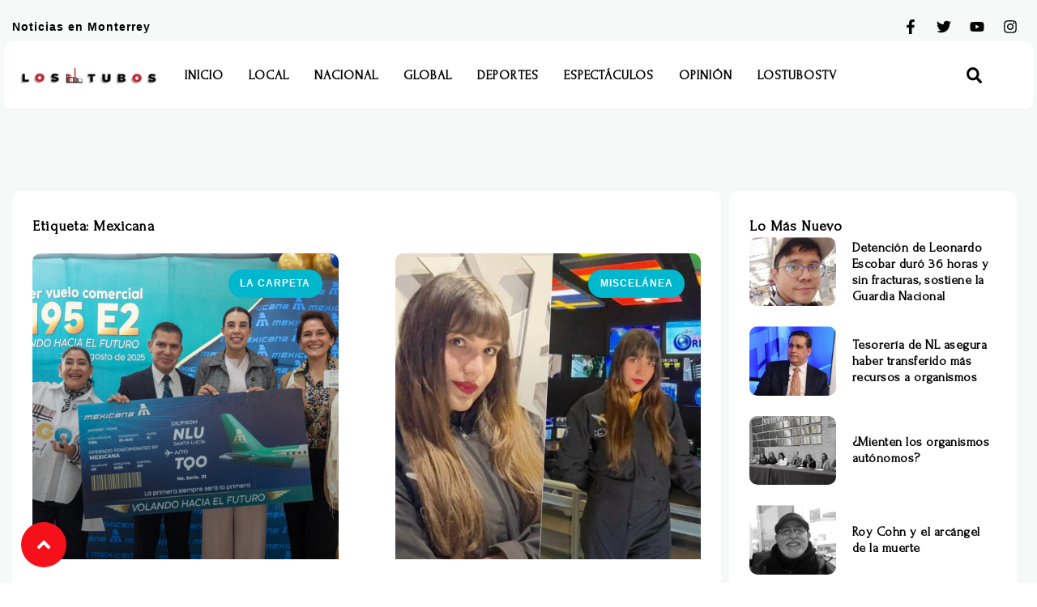

--- FILE ---
content_type: text/html; charset=utf-8
request_url: https://www.google.com/recaptcha/api2/aframe
body_size: 267
content:
<!DOCTYPE HTML><html><head><meta http-equiv="content-type" content="text/html; charset=UTF-8"></head><body><script nonce="S_Y3Idv_TKkzIbN3MsoAiA">/** Anti-fraud and anti-abuse applications only. See google.com/recaptcha */ try{var clients={'sodar':'https://pagead2.googlesyndication.com/pagead/sodar?'};window.addEventListener("message",function(a){try{if(a.source===window.parent){var b=JSON.parse(a.data);var c=clients[b['id']];if(c){var d=document.createElement('img');d.src=c+b['params']+'&rc='+(localStorage.getItem("rc::a")?sessionStorage.getItem("rc::b"):"");window.document.body.appendChild(d);sessionStorage.setItem("rc::e",parseInt(sessionStorage.getItem("rc::e")||0)+1);localStorage.setItem("rc::h",'1769012159021');}}}catch(b){}});window.parent.postMessage("_grecaptcha_ready", "*");}catch(b){}</script></body></html>

--- FILE ---
content_type: text/css
request_url: https://lostubos.com/wp-content/uploads/elementor/css/post-182129.css?ver=1718983075
body_size: 2033
content:
.elementor-182129 .elementor-element.elementor-element-341a4b95{--display:flex;--flex-direction:row;--container-widget-width:initial;--container-widget-height:100%;--container-widget-flex-grow:1;--container-widget-align-self:stretch;--overflow:hidden;--background-transition:0.3s;--padding-block-start:50px;--padding-block-end:50px;--padding-inline-start:15px;--padding-inline-end:15px;}.elementor-182129 .elementor-element.elementor-element-341a4b95:not(.elementor-motion-effects-element-type-background), .elementor-182129 .elementor-element.elementor-element-341a4b95 > .elementor-motion-effects-container > .elementor-motion-effects-layer{background-color:var( --e-global-color-6d1e211 );}.elementor-182129 .elementor-element.elementor-element-341a4b95, .elementor-182129 .elementor-element.elementor-element-341a4b95::before{--border-transition:0.3s;}.elementor-182129 .elementor-element.elementor-element-6cf91e6c{--display:flex;--background-transition:0.3s;--padding-block-start:0px;--padding-block-end:0px;--padding-inline-start:0px;--padding-inline-end:0px;}.elementor-182129 .elementor-element.elementor-element-6cf91e6c.e-con{--flex-grow:0;--flex-shrink:0;}.elementor-182129 .elementor-element.elementor-element-6579f25c{--display:flex;--flex-direction:column;--container-widget-width:100%;--container-widget-height:initial;--container-widget-flex-grow:0;--container-widget-align-self:initial;--gap:5px 5px;--background-transition:0.3s;--border-radius:10px 10px 10px 10px;--margin-block-start:0px;--margin-block-end:0px;--margin-inline-start:0px;--margin-inline-end:0px;--padding-block-start:30px;--padding-block-end:50px;--padding-inline-start:25px;--padding-inline-end:25px;}.elementor-182129 .elementor-element.elementor-element-6579f25c:not(.elementor-motion-effects-element-type-background), .elementor-182129 .elementor-element.elementor-element-6579f25c > .elementor-motion-effects-container > .elementor-motion-effects-layer{background-color:var( --e-global-color-f7c4d68 );}.elementor-182129 .elementor-element.elementor-element-6579f25c, .elementor-182129 .elementor-element.elementor-element-6579f25c::before{--border-transition:0.3s;}.elementor-182129 .elementor-element.elementor-element-7041ec21 .elementor-heading-title{color:var( --e-global-color-primary );font-family:var( --e-global-typography-ad7840b-font-family ), Sans-serif;font-size:var( --e-global-typography-ad7840b-font-size );font-weight:var( --e-global-typography-ad7840b-font-weight );line-height:var( --e-global-typography-ad7840b-line-height );letter-spacing:var( --e-global-typography-ad7840b-letter-spacing );word-spacing:var( --e-global-typography-ad7840b-word-spacing );}.elementor-182129 .elementor-element.elementor-element-7041ec21 > .elementor-widget-container{margin:0px 0px 5px 0px;}.elementor-182129 .elementor-element.elementor-element-7fba56cf > .elementor-widget-container{padding:0px 0px 15px 0px;}.elementor-182129 .elementor-element.elementor-element-e978691 .elementor-posts-container .elementor-post__thumbnail{padding-bottom:calc( 1 * 100% );}.elementor-182129 .elementor-element.elementor-element-e978691:after{content:"1";}.elementor-182129 .elementor-element.elementor-element-e978691 .elementor-post__meta-data span + span:before{content:"•";}.elementor-182129 .elementor-element.elementor-element-e978691{--item-display:flex;--read-more-alignment:1;--grid-column-gap:70px;--grid-row-gap:70px;}.elementor-182129 .elementor-element.elementor-element-e978691 .elementor-post__card{background-color:var( --e-global-color-f7c4d68 );border-color:var( --e-global-color-12d8834 );border-width:0px;border-radius:10px;padding-top:0px;padding-bottom:0px;}.elementor-182129 .elementor-element.elementor-element-e978691 .elementor-post__text{padding:0 25px;margin-top:25px;margin-bottom:15px;}.elementor-182129 .elementor-element.elementor-element-e978691 .elementor-post__meta-data{padding:10px 25px;color:var( --e-global-color-7b809ac );font-family:var( --e-global-typography-b4ed22b-font-family ), Sans-serif;font-size:var( --e-global-typography-b4ed22b-font-size );font-weight:var( --e-global-typography-b4ed22b-font-weight );line-height:var( --e-global-typography-b4ed22b-line-height );letter-spacing:var( --e-global-typography-b4ed22b-letter-spacing );word-spacing:var( --e-global-typography-b4ed22b-word-spacing );}.elementor-182129 .elementor-element.elementor-element-e978691 .elementor-post__avatar{padding-right:25px;padding-left:25px;}.elementor-182129 .elementor-element.elementor-element-e978691 .elementor-post__card .elementor-post__meta-data{border-top-color:var( --e-global-color-12d8834 );}.elementor-182129 .elementor-element.elementor-element-e978691 .elementor-post__badge{right:0;}.elementor-182129 .elementor-element.elementor-element-e978691 .elementor-post__card .elementor-post__badge{background-color:var( --e-global-color-accent );color:var( --e-global-color-f7c4d68 );border-radius:100px;margin:20px;font-family:var( --e-global-typography-b4ed22b-font-family ), Sans-serif;font-weight:var( --e-global-typography-b4ed22b-font-weight );line-height:var( --e-global-typography-b4ed22b-line-height );letter-spacing:var( --e-global-typography-b4ed22b-letter-spacing );word-spacing:var( --e-global-typography-b4ed22b-word-spacing );}.elementor-182129 .elementor-element.elementor-element-e978691 .elementor-post__title, .elementor-182129 .elementor-element.elementor-element-e978691 .elementor-post__title a{color:var( --e-global-color-primary );font-family:var( --e-global-typography-ccd717b-font-family ), Sans-serif;font-size:var( --e-global-typography-ccd717b-font-size );font-weight:var( --e-global-typography-ccd717b-font-weight );line-height:var( --e-global-typography-ccd717b-line-height );letter-spacing:var( --e-global-typography-ccd717b-letter-spacing );word-spacing:var( --e-global-typography-ccd717b-word-spacing );}.elementor-182129 .elementor-element.elementor-element-e978691 .elementor-post__title{margin-bottom:15px;}.elementor-182129 .elementor-element.elementor-element-e978691 .elementor-post__meta-data span:before{color:var( --e-global-color-12d8834 );}.elementor-182129 .elementor-element.elementor-element-e978691 .elementor-post__excerpt p{color:var( --e-global-color-text );font-family:var( --e-global-typography-text-font-family ), Sans-serif;font-size:var( --e-global-typography-text-font-size );font-weight:var( --e-global-typography-text-font-weight );line-height:var( --e-global-typography-text-line-height );letter-spacing:var( --e-global-typography-text-letter-spacing );}.elementor-182129 .elementor-element.elementor-element-e978691 .elementor-post__excerpt{margin-bottom:15px;}.elementor-182129 .elementor-element.elementor-element-e978691 .elementor-post__read-more{color:var( --e-global-color-secondary );margin-bottom:15px;}.elementor-182129 .elementor-element.elementor-element-e978691 a.elementor-post__read-more{font-family:var( --e-global-typography-9dc0138-font-family ), Sans-serif;font-size:var( --e-global-typography-9dc0138-font-size );font-weight:var( --e-global-typography-9dc0138-font-weight );line-height:var( --e-global-typography-9dc0138-line-height );letter-spacing:var( --e-global-typography-9dc0138-letter-spacing );word-spacing:var( --e-global-typography-9dc0138-word-spacing );}.elementor-182129 .elementor-element.elementor-element-e978691 .elementor-pagination{text-align:center;font-family:var( --e-global-typography-ad7840b-font-family ), Sans-serif;font-size:var( --e-global-typography-ad7840b-font-size );font-weight:var( --e-global-typography-ad7840b-font-weight );line-height:var( --e-global-typography-ad7840b-line-height );letter-spacing:var( --e-global-typography-ad7840b-letter-spacing );word-spacing:var( --e-global-typography-ad7840b-word-spacing );margin-top:50px;}.elementor-182129 .elementor-element.elementor-element-e978691 .elementor-pagination .page-numbers:not(.dots){color:var( --e-global-color-primary );}.elementor-182129 .elementor-element.elementor-element-e978691 .elementor-pagination a.page-numbers:hover{color:var( --e-global-color-f7c4d68 );}.elementor-182129 .elementor-element.elementor-element-e978691 .elementor-pagination .page-numbers.current{color:var( --e-global-color-f7c4d68 );}body:not(.rtl) .elementor-182129 .elementor-element.elementor-element-e978691 .elementor-pagination .page-numbers:not(:first-child){margin-left:calc( 10px/2 );}body:not(.rtl) .elementor-182129 .elementor-element.elementor-element-e978691 .elementor-pagination .page-numbers:not(:last-child){margin-right:calc( 10px/2 );}body.rtl .elementor-182129 .elementor-element.elementor-element-e978691 .elementor-pagination .page-numbers:not(:first-child){margin-right:calc( 10px/2 );}body.rtl .elementor-182129 .elementor-element.elementor-element-e978691 .elementor-pagination .page-numbers:not(:last-child){margin-left:calc( 10px/2 );}.elementor-182129 .elementor-element.elementor-element-e978691 .elementor-posts-nothing-found{font-family:var( --e-global-typography-accent-font-family ), Sans-serif;font-size:var( --e-global-typography-accent-font-size );font-weight:var( --e-global-typography-accent-font-weight );line-height:var( --e-global-typography-accent-line-height );letter-spacing:var( --e-global-typography-accent-letter-spacing );}.elementor-182129 .elementor-element.elementor-element-7463a30 img{border-radius:2px 2px 2px 2px;}.elementor-182129 .elementor-element.elementor-element-7463a30 > .elementor-widget-container{margin:25px 0px 0px 0px;}.elementor-182129 .elementor-element.elementor-element-47688feb{--display:flex;--gap:20px 20px;--background-transition:0.3s;--padding-block-start:0px;--padding-block-end:0px;--padding-inline-start:10px;--padding-inline-end:10px;}.elementor-182129 .elementor-element.elementor-element-4c7be364{--display:flex;--background-transition:0.3s;--border-radius:10px 10px 10px 10px;--padding-block-start:30px;--padding-block-end:30px;--padding-inline-start:25px;--padding-inline-end:25px;}.elementor-182129 .elementor-element.elementor-element-4c7be364:not(.elementor-motion-effects-element-type-background), .elementor-182129 .elementor-element.elementor-element-4c7be364 > .elementor-motion-effects-container > .elementor-motion-effects-layer{background-color:var( --e-global-color-f7c4d68 );}.elementor-182129 .elementor-element.elementor-element-4c7be364, .elementor-182129 .elementor-element.elementor-element-4c7be364::before{--border-transition:0.3s;}.elementor-182129 .elementor-element.elementor-element-7ec4ed .elementor-heading-title{color:var( --e-global-color-primary );font-family:var( --e-global-typography-ad7840b-font-family ), Sans-serif;font-size:var( --e-global-typography-ad7840b-font-size );font-weight:var( --e-global-typography-ad7840b-font-weight );line-height:var( --e-global-typography-ad7840b-line-height );letter-spacing:var( --e-global-typography-ad7840b-letter-spacing );word-spacing:var( --e-global-typography-ad7840b-word-spacing );}.elementor-182129 .elementor-element.elementor-element-3c44cd55 .elementor-posts-container .elementor-post__thumbnail{padding-bottom:calc( 0.8 * 100% );}.elementor-182129 .elementor-element.elementor-element-3c44cd55:after{content:"0.8";}.elementor-182129 .elementor-element.elementor-element-3c44cd55 .elementor-post__thumbnail__link{width:35%;}.elementor-182129 .elementor-element.elementor-element-3c44cd55{--grid-column-gap:25px;--grid-row-gap:25px;}.elementor-182129 .elementor-element.elementor-element-3c44cd55 .elementor-post__thumbnail{border-radius:10px 10px 10px 10px;}.elementor-182129 .elementor-element.elementor-element-3c44cd55.elementor-posts--thumbnail-left .elementor-post__thumbnail__link{margin-right:20px;}.elementor-182129 .elementor-element.elementor-element-3c44cd55.elementor-posts--thumbnail-right .elementor-post__thumbnail__link{margin-left:20px;}.elementor-182129 .elementor-element.elementor-element-3c44cd55.elementor-posts--thumbnail-top .elementor-post__thumbnail__link{margin-bottom:20px;}.elementor-182129 .elementor-element.elementor-element-3c44cd55 .elementor-post__title, .elementor-182129 .elementor-element.elementor-element-3c44cd55 .elementor-post__title a{color:var( --e-global-color-primary );font-family:var( --e-global-typography-dc8b6c9-font-family ), Sans-serif;font-size:var( --e-global-typography-dc8b6c9-font-size );font-weight:var( --e-global-typography-dc8b6c9-font-weight );line-height:var( --e-global-typography-dc8b6c9-line-height );letter-spacing:var( --e-global-typography-dc8b6c9-letter-spacing );word-spacing:var( --e-global-typography-dc8b6c9-word-spacing );}.elementor-182129 .elementor-element.elementor-element-8e42adb img{border-radius:2px 2px 2px 2px;}.elementor-182129 .elementor-element.elementor-element-8e42adb > .elementor-widget-container{margin:25px 0px 0px 0px;}.elementor-182129 .elementor-element.elementor-element-8258be3 > .elementor-widget-container{padding:0px 0px 0px 0px;}.elementor-182129 .elementor-element.elementor-element-1a634c0b{--display:flex;--background-transition:0.3s;--border-radius:10px 10px 10px 10px;--margin-block-start:25px;--margin-block-end:0px;--margin-inline-start:0px;--margin-inline-end:0px;--padding-block-start:30px;--padding-block-end:30px;--padding-inline-start:25px;--padding-inline-end:25px;--z-index:0;}.elementor-182129 .elementor-element.elementor-element-1a634c0b:not(.elementor-motion-effects-element-type-background), .elementor-182129 .elementor-element.elementor-element-1a634c0b > .elementor-motion-effects-container > .elementor-motion-effects-layer{background-color:var( --e-global-color-f7c4d68 );}.elementor-182129 .elementor-element.elementor-element-1a634c0b, .elementor-182129 .elementor-element.elementor-element-1a634c0b::before{--border-transition:0.3s;}.elementor-182129 .elementor-element.elementor-element-504abf72 .elementor-heading-title{color:var( --e-global-color-primary );font-family:var( --e-global-typography-ad7840b-font-family ), Sans-serif;font-size:var( --e-global-typography-ad7840b-font-size );font-weight:var( --e-global-typography-ad7840b-font-weight );line-height:var( --e-global-typography-ad7840b-line-height );letter-spacing:var( --e-global-typography-ad7840b-letter-spacing );word-spacing:var( --e-global-typography-ad7840b-word-spacing );}.elementor-182129 .elementor-element.elementor-element-e4e08c7 .elementor-nav-menu .elementor-item{font-family:var( --e-global-typography-73a2def-font-family ), Sans-serif;font-size:var( --e-global-typography-73a2def-font-size );line-height:var( --e-global-typography-73a2def-line-height );letter-spacing:var( --e-global-typography-73a2def-letter-spacing );word-spacing:var( --e-global-typography-73a2def-word-spacing );}.elementor-182129 .elementor-element.elementor-element-e4e08c7 .elementor-nav-menu--main .elementor-item{color:var( --e-global-color-text );fill:var( --e-global-color-text );padding-left:15px;padding-right:15px;padding-top:15px;padding-bottom:15px;}.elementor-182129 .elementor-element.elementor-element-e4e08c7 .elementor-nav-menu--main .elementor-item.elementor-item-active{color:var( --e-global-color-ba6086f );}.elementor-182129 .elementor-element.elementor-element-e4e08c7 .elementor-nav-menu--main:not(.e--pointer-framed) .elementor-item.elementor-item-active:before,
					.elementor-182129 .elementor-element.elementor-element-e4e08c7 .elementor-nav-menu--main:not(.e--pointer-framed) .elementor-item.elementor-item-active:after{background-color:var( --e-global-color-ba6086f );}.elementor-182129 .elementor-element.elementor-element-e4e08c7 .e--pointer-framed .elementor-item.elementor-item-active:before,
					.elementor-182129 .elementor-element.elementor-element-e4e08c7 .e--pointer-framed .elementor-item.elementor-item-active:after{border-color:var( --e-global-color-ba6086f );}.elementor-182129 .elementor-element.elementor-element-e4e08c7 .e--pointer-framed .elementor-item:before{border-width:1px;}.elementor-182129 .elementor-element.elementor-element-e4e08c7 .e--pointer-framed.e--animation-draw .elementor-item:before{border-width:0 0 1px 1px;}.elementor-182129 .elementor-element.elementor-element-e4e08c7 .e--pointer-framed.e--animation-draw .elementor-item:after{border-width:1px 1px 0 0;}.elementor-182129 .elementor-element.elementor-element-e4e08c7 .e--pointer-framed.e--animation-corners .elementor-item:before{border-width:1px 0 0 1px;}.elementor-182129 .elementor-element.elementor-element-e4e08c7 .e--pointer-framed.e--animation-corners .elementor-item:after{border-width:0 1px 1px 0;}.elementor-182129 .elementor-element.elementor-element-e4e08c7 .e--pointer-underline .elementor-item:after,
					 .elementor-182129 .elementor-element.elementor-element-e4e08c7 .e--pointer-overline .elementor-item:before,
					 .elementor-182129 .elementor-element.elementor-element-e4e08c7 .e--pointer-double-line .elementor-item:before,
					 .elementor-182129 .elementor-element.elementor-element-e4e08c7 .e--pointer-double-line .elementor-item:after{height:1px;}body.elementor-page-182129:not(.elementor-motion-effects-element-type-background), body.elementor-page-182129 > .elementor-motion-effects-container > .elementor-motion-effects-layer{background-color:#FFFFFF;}@media(max-width:1024px){.elementor-182129 .elementor-element.elementor-element-341a4b95{--flex-direction:column;--container-widget-width:100%;--container-widget-height:initial;--container-widget-flex-grow:0;--container-widget-align-self:initial;}.elementor-182129 .elementor-element.elementor-element-7041ec21 .elementor-heading-title{font-size:var( --e-global-typography-ad7840b-font-size );line-height:var( --e-global-typography-ad7840b-line-height );letter-spacing:var( --e-global-typography-ad7840b-letter-spacing );word-spacing:var( --e-global-typography-ad7840b-word-spacing );}.elementor-182129 .elementor-element.elementor-element-e978691{--grid-column-gap:25px;}.elementor-182129 .elementor-element.elementor-element-e978691 .elementor-post__card .elementor-post__badge{line-height:var( --e-global-typography-b4ed22b-line-height );letter-spacing:var( --e-global-typography-b4ed22b-letter-spacing );word-spacing:var( --e-global-typography-b4ed22b-word-spacing );}.elementor-182129 .elementor-element.elementor-element-e978691 .elementor-post__title, .elementor-182129 .elementor-element.elementor-element-e978691 .elementor-post__title a{font-size:var( --e-global-typography-ccd717b-font-size );line-height:var( --e-global-typography-ccd717b-line-height );letter-spacing:var( --e-global-typography-ccd717b-letter-spacing );word-spacing:var( --e-global-typography-ccd717b-word-spacing );}.elementor-182129 .elementor-element.elementor-element-e978691 .elementor-post__meta-data{font-size:var( --e-global-typography-b4ed22b-font-size );line-height:var( --e-global-typography-b4ed22b-line-height );letter-spacing:var( --e-global-typography-b4ed22b-letter-spacing );word-spacing:var( --e-global-typography-b4ed22b-word-spacing );}.elementor-182129 .elementor-element.elementor-element-e978691 .elementor-post__excerpt p{font-size:var( --e-global-typography-text-font-size );line-height:var( --e-global-typography-text-line-height );letter-spacing:var( --e-global-typography-text-letter-spacing );}.elementor-182129 .elementor-element.elementor-element-e978691 a.elementor-post__read-more{font-size:var( --e-global-typography-9dc0138-font-size );line-height:var( --e-global-typography-9dc0138-line-height );letter-spacing:var( --e-global-typography-9dc0138-letter-spacing );word-spacing:var( --e-global-typography-9dc0138-word-spacing );}.elementor-182129 .elementor-element.elementor-element-e978691 .elementor-pagination{font-size:var( --e-global-typography-ad7840b-font-size );line-height:var( --e-global-typography-ad7840b-line-height );letter-spacing:var( --e-global-typography-ad7840b-letter-spacing );word-spacing:var( --e-global-typography-ad7840b-word-spacing );}.elementor-182129 .elementor-element.elementor-element-e978691 .elementor-posts-nothing-found{font-size:var( --e-global-typography-accent-font-size );line-height:var( --e-global-typography-accent-line-height );letter-spacing:var( --e-global-typography-accent-letter-spacing );}.elementor-182129 .elementor-element.elementor-element-7ec4ed .elementor-heading-title{font-size:var( --e-global-typography-ad7840b-font-size );line-height:var( --e-global-typography-ad7840b-line-height );letter-spacing:var( --e-global-typography-ad7840b-letter-spacing );word-spacing:var( --e-global-typography-ad7840b-word-spacing );}.elementor-182129 .elementor-element.elementor-element-3c44cd55 .elementor-post__title, .elementor-182129 .elementor-element.elementor-element-3c44cd55 .elementor-post__title a{font-size:var( --e-global-typography-dc8b6c9-font-size );line-height:var( --e-global-typography-dc8b6c9-line-height );letter-spacing:var( --e-global-typography-dc8b6c9-letter-spacing );word-spacing:var( --e-global-typography-dc8b6c9-word-spacing );}.elementor-182129 .elementor-element.elementor-element-504abf72 .elementor-heading-title{font-size:var( --e-global-typography-ad7840b-font-size );line-height:var( --e-global-typography-ad7840b-line-height );letter-spacing:var( --e-global-typography-ad7840b-letter-spacing );word-spacing:var( --e-global-typography-ad7840b-word-spacing );}.elementor-182129 .elementor-element.elementor-element-e4e08c7 .elementor-nav-menu .elementor-item{font-size:var( --e-global-typography-73a2def-font-size );line-height:var( --e-global-typography-73a2def-line-height );letter-spacing:var( --e-global-typography-73a2def-letter-spacing );word-spacing:var( --e-global-typography-73a2def-word-spacing );}}@media(max-width:767px){.elementor-182129 .elementor-element.elementor-element-341a4b95{--flex-direction:column;--container-widget-width:100%;--container-widget-height:initial;--container-widget-flex-grow:0;--container-widget-align-self:initial;--padding-block-start:50px;--padding-block-end:100px;--padding-inline-start:10px;--padding-inline-end:10px;}.elementor-182129 .elementor-element.elementor-element-7041ec21 .elementor-heading-title{font-size:var( --e-global-typography-ad7840b-font-size );line-height:var( --e-global-typography-ad7840b-line-height );letter-spacing:var( --e-global-typography-ad7840b-letter-spacing );word-spacing:var( --e-global-typography-ad7840b-word-spacing );}.elementor-182129 .elementor-element.elementor-element-e978691 .elementor-posts-container .elementor-post__thumbnail{padding-bottom:calc( 0.5 * 100% );}.elementor-182129 .elementor-element.elementor-element-e978691:after{content:"0.5";}.elementor-182129 .elementor-element.elementor-element-e978691 .elementor-post__card .elementor-post__badge{line-height:var( --e-global-typography-b4ed22b-line-height );letter-spacing:var( --e-global-typography-b4ed22b-letter-spacing );word-spacing:var( --e-global-typography-b4ed22b-word-spacing );}.elementor-182129 .elementor-element.elementor-element-e978691 .elementor-post__title, .elementor-182129 .elementor-element.elementor-element-e978691 .elementor-post__title a{font-size:var( --e-global-typography-ccd717b-font-size );line-height:var( --e-global-typography-ccd717b-line-height );letter-spacing:var( --e-global-typography-ccd717b-letter-spacing );word-spacing:var( --e-global-typography-ccd717b-word-spacing );}.elementor-182129 .elementor-element.elementor-element-e978691 .elementor-post__meta-data{font-size:var( --e-global-typography-b4ed22b-font-size );line-height:var( --e-global-typography-b4ed22b-line-height );letter-spacing:var( --e-global-typography-b4ed22b-letter-spacing );word-spacing:var( --e-global-typography-b4ed22b-word-spacing );}.elementor-182129 .elementor-element.elementor-element-e978691 .elementor-post__excerpt p{font-size:var( --e-global-typography-text-font-size );line-height:var( --e-global-typography-text-line-height );letter-spacing:var( --e-global-typography-text-letter-spacing );}.elementor-182129 .elementor-element.elementor-element-e978691 a.elementor-post__read-more{font-size:var( --e-global-typography-9dc0138-font-size );line-height:var( --e-global-typography-9dc0138-line-height );letter-spacing:var( --e-global-typography-9dc0138-letter-spacing );word-spacing:var( --e-global-typography-9dc0138-word-spacing );}.elementor-182129 .elementor-element.elementor-element-e978691 .elementor-pagination{font-size:var( --e-global-typography-ad7840b-font-size );line-height:var( --e-global-typography-ad7840b-line-height );letter-spacing:var( --e-global-typography-ad7840b-letter-spacing );word-spacing:var( --e-global-typography-ad7840b-word-spacing );}.elementor-182129 .elementor-element.elementor-element-e978691 .elementor-posts-nothing-found{font-size:var( --e-global-typography-accent-font-size );line-height:var( --e-global-typography-accent-line-height );letter-spacing:var( --e-global-typography-accent-letter-spacing );}.elementor-182129 .elementor-element.elementor-element-47688feb{--margin-block-start:25px;--margin-block-end:0px;--margin-inline-start:0px;--margin-inline-end:0px;}.elementor-182129 .elementor-element.elementor-element-7ec4ed .elementor-heading-title{font-size:var( --e-global-typography-ad7840b-font-size );line-height:var( --e-global-typography-ad7840b-line-height );letter-spacing:var( --e-global-typography-ad7840b-letter-spacing );word-spacing:var( --e-global-typography-ad7840b-word-spacing );}.elementor-182129 .elementor-element.elementor-element-3c44cd55 .elementor-post__title, .elementor-182129 .elementor-element.elementor-element-3c44cd55 .elementor-post__title a{font-size:var( --e-global-typography-dc8b6c9-font-size );line-height:var( --e-global-typography-dc8b6c9-line-height );letter-spacing:var( --e-global-typography-dc8b6c9-letter-spacing );word-spacing:var( --e-global-typography-dc8b6c9-word-spacing );}.elementor-182129 .elementor-element.elementor-element-504abf72 .elementor-heading-title{font-size:var( --e-global-typography-ad7840b-font-size );line-height:var( --e-global-typography-ad7840b-line-height );letter-spacing:var( --e-global-typography-ad7840b-letter-spacing );word-spacing:var( --e-global-typography-ad7840b-word-spacing );}.elementor-182129 .elementor-element.elementor-element-e4e08c7 .elementor-nav-menu .elementor-item{font-size:var( --e-global-typography-73a2def-font-size );line-height:var( --e-global-typography-73a2def-line-height );letter-spacing:var( --e-global-typography-73a2def-letter-spacing );word-spacing:var( --e-global-typography-73a2def-word-spacing );}}@media(min-width:768px){.elementor-182129 .elementor-element.elementor-element-6cf91e6c{--width:70%;}}@media(max-width:1024px) and (min-width:768px){.elementor-182129 .elementor-element.elementor-element-6cf91e6c{--width:100%;}}/* Start custom CSS for archive-posts, class: .elementor-element-e978691 *//*Texto*/
.elementor-182129 .elementor-element.elementor-element-e978691 p {
    color: var(--e-global-color-text) !important;
    font-family: var(--e-global-typography-text-font-family), Sans-serif !important;
    font-size: var(--e-global-typography-text-font-size) !important;
    font-weight: var(--e-global-typography-text-font-weight) !important;
    line-height: var(--e-global-typography-text-line-height) !important;
    letter-spacing: var(--e-global-typography-text-letter-spacing) !important;
}





/*Paginador activo*/
.elementor-pagination .page-numbers.current {
    background: var(--e-global-color-accent) !important;
    padding: 10px 20px;
    border-radius: 100px;
}

/*Paginador normal*/
.elementor-pagination .page-numbers:not(.dots) {
    background: var( --e-global-color-6d1e211 );
    padding: 10px 20px;
    border-radius: 100px;
}

/*Paginador hover*/
.elementor-pagination .page-numbers:not(.dots):hover {
    background: var(--e-global-color-accent) !important;
}

/*Paginador left*/
.elementor-pagination {
    text-align: left !important;
}/* End custom CSS */
/* Start custom CSS for posts, class: .elementor-element-3c44cd55 */.elementor-182129 .elementor-element.elementor-element-3c44cd55 .elementor-post__text {
    display: flex !important;
    justify-content: center !important;
}/* End custom CSS */